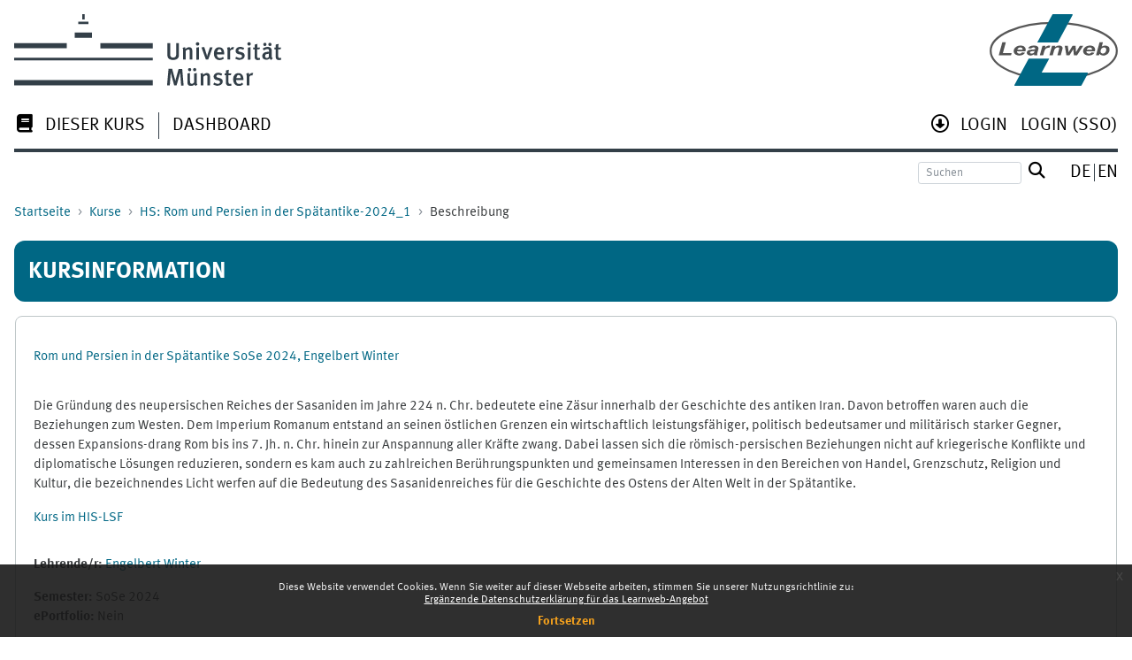

--- FILE ---
content_type: text/html; charset=utf-8
request_url: https://www.uni-muenster.de/LearnWeb/learnweb2/course/info.php?id=76176
body_size: 42546
content:
<!DOCTYPE html>
<!DOCTYPE html>

<html  dir="ltr" lang="de" xml:lang="de">
<head>
    <title>Beschreibung von Rom und Persien in der Spätantike SoSe 2024, Engelbert Winter | Learnweb</title>
    <link rel="shortcut icon" href="https://www.uni-muenster.de/LearnWeb/learnweb2/theme/image.php/wwu2019/theme/1769312636/favicon" />
    <style type="text/css">.admin_settingspage_tabs_with_tertiary .dropdown-toggle { font-size: 1.875rem !important; }
h2:has(+ .admin_settingspage_tabs_with_tertiary) { display: none; }</style><style type="text/css">.admin_settingspage_tabs_with_tertiary .dropdown-toggle { font-size: 1.875rem !important; }
h2:has(+ .admin_settingspage_tabs_with_tertiary) { display: none; }</style><meta http-equiv="Content-Type" content="text/html; charset=utf-8" />
<meta name="keywords" content="moodle, Beschreibung von Rom und Persien in der Spätantike SoSe 2024, Engelbert Winter | Learnweb" />
<link rel="stylesheet" type="text/css" href="https://www.uni-muenster.de/LearnWeb/learnweb2/theme/yui_combo.php?rollup/3.18.1/yui-moodlesimple-min.css" /><script id="firstthemesheet" type="text/css">/** Required in order to fix style inclusion problems in IE with YUI **/</script><link rel="stylesheet" type="text/css" href="https://www.uni-muenster.de/LearnWeb/learnweb2/theme/styles.php/wwu2019/1769312636_1765925220/all" />
<script>
//<![CDATA[
var M = {}; M.yui = {};
M.pageloadstarttime = new Date();
M.cfg = {"wwwroot":"https:\/\/www.uni-muenster.de\/LearnWeb\/learnweb2","apibase":"https:\/\/www.uni-muenster.de\/LearnWeb\/learnweb2\/r.php\/api","homeurl":{},"sesskey":"B1J1Ds3UaT","sessiontimeout":"14400","sessiontimeoutwarning":1200,"themerev":"1769312636","slasharguments":1,"theme":"wwu2019","iconsystemmodule":"core\/icon_system_fontawesome","jsrev":"1769312639","admin":"admin","svgicons":true,"usertimezone":"Europa\/Berlin","language":"de","courseId":76176,"courseContextId":4728296,"contextid":4728296,"contextInstanceId":76176,"langrev":1769312639,"templaterev":"1769312639","siteId":1,"userId":0};var yui1ConfigFn = function(me) {if(/-skin|reset|fonts|grids|base/.test(me.name)){me.type='css';me.path=me.path.replace(/\.js/,'.css');me.path=me.path.replace(/\/yui2-skin/,'/assets/skins/sam/yui2-skin')}};
var yui2ConfigFn = function(me) {var parts=me.name.replace(/^moodle-/,'').split('-'),component=parts.shift(),module=parts[0],min='-min';if(/-(skin|core)$/.test(me.name)){parts.pop();me.type='css';min=''}
if(module){var filename=parts.join('-');me.path=component+'/'+module+'/'+filename+min+'.'+me.type}else{me.path=component+'/'+component+'.'+me.type}};
YUI_config = {"debug":false,"base":"https:\/\/www.uni-muenster.de\/LearnWeb\/learnweb2\/lib\/yuilib\/3.18.1\/","comboBase":"https:\/\/www.uni-muenster.de\/LearnWeb\/learnweb2\/theme\/yui_combo.php?","combine":true,"filter":null,"insertBefore":"firstthemesheet","groups":{"yui2":{"base":"https:\/\/www.uni-muenster.de\/LearnWeb\/learnweb2\/lib\/yuilib\/2in3\/2.9.0\/build\/","comboBase":"https:\/\/www.uni-muenster.de\/LearnWeb\/learnweb2\/theme\/yui_combo.php?","combine":true,"ext":false,"root":"2in3\/2.9.0\/build\/","patterns":{"yui2-":{"group":"yui2","configFn":yui1ConfigFn}}},"moodle":{"name":"moodle","base":"https:\/\/www.uni-muenster.de\/LearnWeb\/learnweb2\/theme\/yui_combo.php?m\/1769312639\/","combine":true,"comboBase":"https:\/\/www.uni-muenster.de\/LearnWeb\/learnweb2\/theme\/yui_combo.php?","ext":false,"root":"m\/1769312639\/","patterns":{"moodle-":{"group":"moodle","configFn":yui2ConfigFn}},"filter":null,"modules":{"moodle-core-event":{"requires":["event-custom"]},"moodle-core-lockscroll":{"requires":["plugin","base-build"]},"moodle-core-notification":{"requires":["moodle-core-notification-dialogue","moodle-core-notification-alert","moodle-core-notification-confirm","moodle-core-notification-exception","moodle-core-notification-ajaxexception"]},"moodle-core-notification-dialogue":{"requires":["base","node","panel","escape","event-key","dd-plugin","moodle-core-widget-focusafterclose","moodle-core-lockscroll"]},"moodle-core-notification-alert":{"requires":["moodle-core-notification-dialogue"]},"moodle-core-notification-confirm":{"requires":["moodle-core-notification-dialogue"]},"moodle-core-notification-exception":{"requires":["moodle-core-notification-dialogue"]},"moodle-core-notification-ajaxexception":{"requires":["moodle-core-notification-dialogue"]},"moodle-core-dragdrop":{"requires":["base","node","io","dom","dd","event-key","event-focus","moodle-core-notification"]},"moodle-core-chooserdialogue":{"requires":["base","panel","moodle-core-notification"]},"moodle-core-handlebars":{"condition":{"trigger":"handlebars","when":"after"}},"moodle-core-blocks":{"requires":["base","node","io","dom","dd","dd-scroll","moodle-core-dragdrop","moodle-core-notification"]},"moodle-core-maintenancemodetimer":{"requires":["base","node"]},"moodle-core-actionmenu":{"requires":["base","event","node-event-simulate"]},"moodle-core_availability-form":{"requires":["base","node","event","event-delegate","panel","moodle-core-notification-dialogue","json"]},"moodle-course-util":{"requires":["node"],"use":["moodle-course-util-base"],"submodules":{"moodle-course-util-base":{},"moodle-course-util-section":{"requires":["node","moodle-course-util-base"]},"moodle-course-util-cm":{"requires":["node","moodle-course-util-base"]}}},"moodle-course-categoryexpander":{"requires":["node","event-key"]},"moodle-course-dragdrop":{"requires":["base","node","io","dom","dd","dd-scroll","moodle-core-dragdrop","moodle-core-notification","moodle-course-coursebase","moodle-course-util"]},"moodle-course-management":{"requires":["base","node","io-base","moodle-core-notification-exception","json-parse","dd-constrain","dd-proxy","dd-drop","dd-delegate","node-event-delegate"]},"moodle-form-shortforms":{"requires":["node","base","selector-css3","moodle-core-event"]},"moodle-form-dateselector":{"requires":["base","node","overlay","calendar"]},"moodle-question-chooser":{"requires":["moodle-core-chooserdialogue"]},"moodle-question-searchform":{"requires":["base","node"]},"moodle-availability_completion-form":{"requires":["base","node","event","moodle-core_availability-form"]},"moodle-availability_date-form":{"requires":["base","node","event","io","moodle-core_availability-form"]},"moodle-availability_grade-form":{"requires":["base","node","event","moodle-core_availability-form"]},"moodle-availability_group-form":{"requires":["base","node","event","moodle-core_availability-form"]},"moodle-availability_grouping-form":{"requires":["base","node","event","moodle-core_availability-form"]},"moodle-availability_profile-form":{"requires":["base","node","event","moodle-core_availability-form"]},"moodle-availability_xp-form":{"requires":["base","node","event","handlebars","moodle-core_availability-form"]},"moodle-mod_assign-history":{"requires":["node","transition"]},"moodle-mod_customcert-rearrange":{"requires":["dd-delegate","dd-drag"]},"moodle-mod_quiz-util":{"requires":["node","moodle-core-actionmenu"],"use":["moodle-mod_quiz-util-base"],"submodules":{"moodle-mod_quiz-util-base":{},"moodle-mod_quiz-util-slot":{"requires":["node","moodle-mod_quiz-util-base"]},"moodle-mod_quiz-util-page":{"requires":["node","moodle-mod_quiz-util-base"]}}},"moodle-mod_quiz-dragdrop":{"requires":["base","node","io","dom","dd","dd-scroll","moodle-core-dragdrop","moodle-core-notification","moodle-mod_quiz-quizbase","moodle-mod_quiz-util-base","moodle-mod_quiz-util-page","moodle-mod_quiz-util-slot","moodle-course-util"]},"moodle-mod_quiz-quizbase":{"requires":["base","node"]},"moodle-mod_quiz-autosave":{"requires":["base","node","event","event-valuechange","node-event-delegate","io-form","datatype-date-format"]},"moodle-mod_quiz-questionchooser":{"requires":["moodle-core-chooserdialogue","moodle-mod_quiz-util","querystring-parse"]},"moodle-mod_quiz-modform":{"requires":["base","node","event"]},"moodle-mod_quiz-toolboxes":{"requires":["base","node","event","event-key","io","moodle-mod_quiz-quizbase","moodle-mod_quiz-util-slot","moodle-core-notification-ajaxexception"]},"moodle-message_airnotifier-toolboxes":{"requires":["base","node","io"]},"moodle-block_xp-rulepicker":{"requires":["base","node","handlebars","moodle-core-notification-dialogue"]},"moodle-block_xp-filters":{"requires":["base","node","moodle-core-dragdrop","moodle-core-notification-confirm","moodle-block_xp-rulepicker"]},"moodle-block_xp-notification":{"requires":["base","node","handlebars","button-plugin","moodle-core-notification-dialogue"]},"moodle-editor_atto-editor":{"requires":["node","transition","io","overlay","escape","event","event-simulate","event-custom","node-event-html5","node-event-simulate","yui-throttle","moodle-core-notification-dialogue","moodle-editor_atto-rangy","handlebars","timers","querystring-stringify"]},"moodle-editor_atto-plugin":{"requires":["node","base","escape","event","event-outside","handlebars","event-custom","timers","moodle-editor_atto-menu"]},"moodle-editor_atto-menu":{"requires":["moodle-core-notification-dialogue","node","event","event-custom"]},"moodle-editor_atto-rangy":{"requires":[]},"moodle-report_eventlist-eventfilter":{"requires":["base","event","node","node-event-delegate","datatable","autocomplete","autocomplete-filters"]},"moodle-report_loglive-fetchlogs":{"requires":["base","event","node","io","node-event-delegate"]},"moodle-gradereport_history-userselector":{"requires":["escape","event-delegate","event-key","handlebars","io-base","json-parse","moodle-core-notification-dialogue"]},"moodle-qbank_editquestion-chooser":{"requires":["moodle-core-chooserdialogue"]},"moodle-tool_lp-dragdrop-reorder":{"requires":["moodle-core-dragdrop"]},"moodle-assignfeedback_editpdf-editor":{"requires":["base","event","node","io","graphics","json","event-move","event-resize","transition","querystring-stringify-simple","moodle-core-notification-dialog","moodle-core-notification-alert","moodle-core-notification-warning","moodle-core-notification-exception","moodle-core-notification-ajaxexception"]},"moodle-atto_accessibilitychecker-button":{"requires":["color-base","moodle-editor_atto-plugin"]},"moodle-atto_accessibilityhelper-button":{"requires":["moodle-editor_atto-plugin"]},"moodle-atto_align-button":{"requires":["moodle-editor_atto-plugin"]},"moodle-atto_bold-button":{"requires":["moodle-editor_atto-plugin"]},"moodle-atto_charmap-button":{"requires":["moodle-editor_atto-plugin"]},"moodle-atto_clear-button":{"requires":["moodle-editor_atto-plugin"]},"moodle-atto_collapse-button":{"requires":["moodle-editor_atto-plugin"]},"moodle-atto_emojipicker-button":{"requires":["moodle-editor_atto-plugin"]},"moodle-atto_emoticon-button":{"requires":["moodle-editor_atto-plugin"]},"moodle-atto_equation-button":{"requires":["moodle-editor_atto-plugin","moodle-core-event","io","event-valuechange","tabview","array-extras"]},"moodle-atto_h5p-button":{"requires":["moodle-editor_atto-plugin"]},"moodle-atto_html-codemirror":{"requires":["moodle-atto_html-codemirror-skin"]},"moodle-atto_html-button":{"requires":["promise","moodle-editor_atto-plugin","moodle-atto_html-beautify","moodle-atto_html-codemirror","event-valuechange"]},"moodle-atto_html-beautify":{},"moodle-atto_image-button":{"requires":["moodle-editor_atto-plugin"]},"moodle-atto_indent-button":{"requires":["moodle-editor_atto-plugin"]},"moodle-atto_italic-button":{"requires":["moodle-editor_atto-plugin"]},"moodle-atto_link-button":{"requires":["moodle-editor_atto-plugin"]},"moodle-atto_managefiles-button":{"requires":["moodle-editor_atto-plugin"]},"moodle-atto_managefiles-usedfiles":{"requires":["node","escape"]},"moodle-atto_media-button":{"requires":["moodle-editor_atto-plugin","moodle-form-shortforms"]},"moodle-atto_multilang2-button":{"requires":["moodle-editor_atto-plugin"]},"moodle-atto_noautolink-button":{"requires":["moodle-editor_atto-plugin"]},"moodle-atto_orderedlist-button":{"requires":["moodle-editor_atto-plugin"]},"moodle-atto_recordrtc-button":{"requires":["moodle-editor_atto-plugin","moodle-atto_recordrtc-recording"]},"moodle-atto_recordrtc-recording":{"requires":["moodle-atto_recordrtc-button"]},"moodle-atto_rtl-button":{"requires":["moodle-editor_atto-plugin"]},"moodle-atto_strike-button":{"requires":["moodle-editor_atto-plugin"]},"moodle-atto_subscript-button":{"requires":["moodle-editor_atto-plugin"]},"moodle-atto_superscript-button":{"requires":["moodle-editor_atto-plugin"]},"moodle-atto_table-button":{"requires":["moodle-editor_atto-plugin","moodle-editor_atto-menu","event","event-valuechange"]},"moodle-atto_title-button":{"requires":["moodle-editor_atto-plugin"]},"moodle-atto_underline-button":{"requires":["moodle-editor_atto-plugin"]},"moodle-atto_undo-button":{"requires":["moodle-editor_atto-plugin"]},"moodle-atto_unorderedlist-button":{"requires":["moodle-editor_atto-plugin"]}}},"gallery":{"name":"gallery","base":"https:\/\/www.uni-muenster.de\/LearnWeb\/learnweb2\/lib\/yuilib\/gallery\/","combine":true,"comboBase":"https:\/\/www.uni-muenster.de\/LearnWeb\/learnweb2\/theme\/yui_combo.php?","ext":false,"root":"gallery\/1769312639\/","patterns":{"gallery-":{"group":"gallery"}}}},"modules":{"core_filepicker":{"name":"core_filepicker","fullpath":"https:\/\/www.uni-muenster.de\/LearnWeb\/learnweb2\/lib\/javascript.php\/1769312639\/repository\/filepicker.js","requires":["base","node","node-event-simulate","json","async-queue","io-base","io-upload-iframe","io-form","yui2-treeview","panel","cookie","datatable","datatable-sort","resize-plugin","dd-plugin","escape","moodle-core_filepicker","moodle-core-notification-dialogue"]},"core_comment":{"name":"core_comment","fullpath":"https:\/\/www.uni-muenster.de\/LearnWeb\/learnweb2\/lib\/javascript.php\/1769312639\/comment\/comment.js","requires":["base","io-base","node","json","yui2-animation","overlay","escape"]}},"logInclude":[],"logExclude":[],"logLevel":null};
M.yui.loader = {modules: {}};

//]]>
</script>
<meta name="theme-color" content="#006784" />
    <meta name="viewport" content="width=device-width, initial-scale=1.0">
</head>
<body  id="page-course-info" class="format-topics  path-course chrome dir-ltr lang-de yui-skin-sam yui3-skin-sam www-uni-muenster-de--LearnWeb-learnweb2 pagelayout-incourse course-76176 context-4728296 category-364 notloggedin theme ">

<div id="page-wrapper">

    <div>
    <a class="sr-only sr-only-focusable" href="#maincontent">Zum Hauptinhalt</a>
</div><script src="https://www.uni-muenster.de/LearnWeb/learnweb2/lib/javascript.php/1769312639/lib/polyfills/polyfill.js"></script>
<script src="https://www.uni-muenster.de/LearnWeb/learnweb2/theme/yui_combo.php?rollup/3.18.1/yui-moodlesimple-min.js"></script><script src="https://www.uni-muenster.de/LearnWeb/learnweb2/lib/javascript.php/1769312639/lib/javascript-static.js"></script>
<script>
//<![CDATA[
document.body.className += ' jsenabled';
//]]>
</script>

<div class="eupopup eupopup-container eupopup-container-block eupopup-container-bottom eupopup-block eupopup-style-compact" role="dialog" aria-label="Richtlinien">
    </div>
    <div class="eupopup-markup d-none">
        <div class="eupopup-head"></div>
        <div class="eupopup-body">
            Diese Website verwendet Cookies. Wenn Sie weiter auf dieser Webseite arbeiten, stimmen Sie unserer Nutzungsrichtlinie zu:
            <ul>
                    <li>
                        <a href="https://www.uni-muenster.de/LearnWeb/learnweb2/admin/tool/policy/view.php?versionid=1&amp;returnurl=https%3A%2F%2Fwww.uni-muenster.de%2FLearnWeb%2Flearnweb2%2Fcourse%2Finfo.php%3Fid%3D76176" data-action="view-guest" data-versionid="1" data-behalfid="1">
                            Ergänzende Datenschutzerklärung für das Learnweb-Angebot
                        </a>
                    </li>
            </ul>
        </div>
        <div class="eupopup-buttons">
            <a href="#" class="eupopup-button eupopup-button_1">Fortsetzen</a>
        </div>
        <div class="clearfix"></div>
        <a href="#" class="eupopup-closebutton">x</a>
    </div>

    <div id="page">
        <div id="logo-header">
    <a class="wwu-logo pull-left" href="/" title="WWU Münster"></a>
    <a class="learnweb-logo pull-right" href="https://www.uni-muenster.de/LearnWeb/learnweb2" title="Startseite"></a>
</div>
        <img src="https://www.uni-muenster.de/LearnWeb/learnweb2/theme/wwu2019/pix/arrow_up.svg" alt="" hidden>
<img src="https://www.uni-muenster.de/LearnWeb/learnweb2/theme/wwu2019/pix/arrow_down.svg" alt="" hidden>
<nav id="main-menu">
    <div id="main-menu-border">
        <div id="main-menu-hamburger">
            <a id="hamburger-toggle" class="" role="none" aria-haspopup="true" aria-expanded="false" aria-label="Hauptmenü öffnen">
                <i class="icon fa fa-bars fa-fw " aria-hidden="true"  ></i>
            </a>
            <ul role="menubar" id="main-menu-left" aria-label="Hauptmenü">
                    <li role="none" class="main-menu-item ">
                        <a class="" role="menuitem" tabindex="-1" 
                             aria-haspopup="true" aria-expanded="false" 
                            >
                             <i class="icon fa fa-book fa-fw " aria-hidden="true"  ></i> 
                            <span class="underline">Dieser Kurs</span>
                                <div class="arrow"></div>
                        </a>
                            <div class="sub-menu-scroll-wrapper">
                                <div class="sub-menu-scroll-container">
                                    <div class="sub-menu-wrapper">
                                        <ul role="menu" class="sub-menu">
                                                <li role="none" class="sub-menu-item ">
                                                    <a role="menuitem" class=""  href="https://www.uni-muenster.de/LearnWeb/learnweb2/user/index.php?id=76176" tabindex="-1"
                                                         aria-haspopup="false" 
                                                        >
                                                         <i class="icon fa fa-user-group fa-fw " aria-hidden="true"  ></i> 
                                                        <span class="underline">Teilnehmer/innen</span>
                                                    </a>
                                                </li>
                                                <li role="none" class="sub-menu-item ">
                                                    <a role="menuitem" class=""  href="https://www.uni-muenster.de/LearnWeb/learnweb2/badges/view.php?id=76176&amp;type=2" tabindex="-1"
                                                         aria-haspopup="false" 
                                                        >
                                                         <i class="icon fa fa-trophy fa-fw " aria-hidden="true"  ></i> 
                                                        <span class="underline">Kursbezogene Badges</span>
                                                    </a>
                                                </li>
                                                    <div class="breaker c2"></div>
                                                    <div></div>
                                                    <div class="breaker c3"></div>
                                                    <div></div>
                                                <li role="none" class="sub-menu-item ">
                                                    <a role="menuitem" class=""  href="https://www.uni-muenster.de/LearnWeb/learnweb2/course/resources.php?id=76176" tabindex="-1"
                                                         aria-haspopup="false" 
                                                        >
                                                         <img class="icon  wwu-monologo " alt="" aria-hidden="true" src="https://www.uni-muenster.de/LearnWeb/learnweb2/theme/image.php/wwu2019/mod_page/1769312636/monologo" /> 
                                                        <span class="underline">Arbeitsmaterial</span>
                                                    </a>
                                                </li>
                                                <li role="none" class="sub-menu-item ">
                                                    <a role="menuitem" class=""  href="https://www.uni-muenster.de/LearnWeb/learnweb2/mod/forum/index.php?id=76176" tabindex="-1"
                                                         aria-haspopup="false" 
                                                        >
                                                         <img class="icon  wwu-monologo " alt="" aria-hidden="true" src="https://www.uni-muenster.de/LearnWeb/learnweb2/theme/image.php/wwu2019/forum/1769312636/monologo" /> 
                                                        <span class="underline">Foren</span>
                                                    </a>
                                                </li>
                                                    <div class="breaker c3"></div>
                                                    <div></div>
                                        </ul>
                                    </div>
                                </div>
                            </div>
                    </li>
                    <li role="none" class="main-menu-item ">
                        <a class="" role="menuitem" tabindex="-1"  href="https://www.uni-muenster.de/LearnWeb/learnweb2/my/"
                            
                             aria-haspopup="false" >
                            
                            <span class="underline">Dashboard</span>
                        </a>
                    </li>
            </ul>
        </div>
        <ul role="none" class="main-menubar" id="main-menu-right">
            <li class="main-menu-additions-item"><div class="nav-link"><a class="icon fa fa-arrow-circle-o-down" aria-hidden="true" href="#wwu-footer"></a></div></li>
                <li role="none" class="main-menu-icon-item">
                    <a role="menuitem" href="https://www.uni-muenster.de/LearnWeb/learnweb2/login/index.php"><span class="underline">
                        Login
                    </span></a>
                </li>
                <li role="none" class="main-menu-icon-item">
                    <a role="menuitem" href="https://sso.uni-muenster.de/LearnWeb/learnweb2"><span class="underline">
                        Login (SSO)
                    </span></a>
                </li>
        </ul>
        <div id="main-menu-sticky-floater"></div>
        <div id="main-menu-fixed-placeholder" class="navbar"></div>
    </div>
</nav>
<div id="menu-bottom" class="pt-2 pb-3">
    <div>
    </div>
    <div class="d-inline-flex">
            <form id="global-search" action="https://www.uni-muenster.de/LearnWeb/learnweb2/course/search.php" method="get" class="form-inline search">
                <input class="form-control form-control-sm search-field hide-600" type="text" name="search" value="" size="12"
                        placeholder="Suchen"/>
                <button type="submit" class="icon-button">
                    <i class="icon fa fa-magnifying-glass fa-fw "  title="Suchen" role="img" aria-label="Suchen"></i>
                    <i class="icon-user icon-dark"></i>
                </button>
            </form>
        <div id="lang-menu">
                <a title="Deutsch ‎(de)‎" href="https://www.uni-muenster.de/LearnWeb/learnweb2/course/info.php?id=76176&amp;lang=de"><span class="underline">de</span></a>
                <a title="English ‎(en)‎" href="https://www.uni-muenster.de/LearnWeb/learnweb2/course/info.php?id=76176&amp;lang=en"><span class="underline">en</span></a>
        </div>
    </div>
</div>
        <header id="page-header" class="row">
    <div class="col-12 pb-3">
        <div class="d-flex flex-wrap justify-content-between">
                <div id="page-navbar">
                    <nav role="navigation" aria-label="Navigationsleiste">
    <ol class="breadcrumb">
                <li class="breadcrumb-item">
                    <a href="https://www.uni-muenster.de/LearnWeb/learnweb2/"  >Startseite</a>
                </li>
                <li class="breadcrumb-item">
                    <a href="https://www.uni-muenster.de/LearnWeb/learnweb2/course/index.php"  >Kurse</a>
                </li>
                <li class="breadcrumb-item">
                    <a href="https://www.uni-muenster.de/LearnWeb/learnweb2/course/view.php?id=76176"  title="Rom und Persien in der Spätantike SoSe 2024, Engelbert Winter">HS: Rom und Persien in der Spätantike-2024_1</a>
                </li>
                <li class="breadcrumb-item">Beschreibung</li>
    </ol>
</nav>
                </div>
        </div>
        <div class="d-flex align-items-center">
        </div>
    </div>

    <div class="col-12">
        
        <span class="notifications" id="user-notifications"></span>
        <div class="d-flex bg-learnweb justify-content-between mb-3">
            <span class="page-title">Kursinformation</span>
            <div class="header-actions-container flex-shrink-0" data-region="header-actions-container">
            </div>
        </div>
    </div>
</header>

        <div id="page-content" class="row ">
            <div id="region-main-box" class="region-main mb-3">



                <section id="region-main" class="region-main-content" aria-label="Inhalt">

                    <div id="region-main-body">
                        <div role="main"><span id="maincontent"></span><div class="box py-3 generalbox info"><div class="coursebox clearfix" data-courseid="76176" data-type="1"><div class="info"><h3 class="coursename"><a class="aalink" href="https://www.uni-muenster.de/LearnWeb/learnweb2/course/view.php?id=76176">Rom und Persien in der Spätantike SoSe 2024, Engelbert Winter</a></h3><div class="moreinfo"></div></div><div class="content"><div class="d-flex"><div class="flex-grow-1"><div class="summary"><div class="no-overflow"><p><p>Die Gründung des neupersischen Reiches der Sasaniden im Jahre 224 n. Chr. bedeutete eine Zäsur innerhalb der Geschichte des antiken Iran. Davon betroffen waren auch die Beziehungen zum Westen. Dem Imperium Romanum entstand an seinen östlichen Grenzen ein wirtschaftlich leistungsfähiger, politisch bedeutsamer und militärisch starker Gegner, dessen Expansions-drang Rom bis ins 7. Jh. n. Chr. hinein zur Anspannung aller Kräfte zwang. Dabei lassen sich die römisch-persischen Beziehungen nicht auf kriegerische Konflikte und diplomatische Lösungen reduzieren, sondern es kam auch zu zahlreichen Berührungspunkten und gemeinsamen Interessen in den Bereichen von Handel, Grenzschutz, Religion und Kultur, die bezeichnendes Licht werfen auf die Bedeutung des Sasanidenreiches für die Geschichte des Ostens der Alten Welt in der Spätantike.  </p></p><p><a href="http://uvlsf.uni-muenster.de/qisserver/rds?state=verpublish&status=init&vmfile=no&moduleCall=webInfo&publishConfFile=webInfo&publishSubDir=veranstaltung&publishid=408693">Kurs im HIS-LSF</a></p></div></div><ul class="teachers"><li><span class="font-weight-bold">Lehrende/r: </span><a href="https://www.uni-muenster.de/LearnWeb/learnweb2/user/profile.php?id=18632">Engelbert Winter</a></li></ul><div class="customfields-container"><div class="customfield customfield_semester customfield_semester">
        <span class="customfieldname">Semester</span><span class="customfieldseparator">: </span><span class="customfieldvalue">SoSe 2024</span>
    </div><div class="customfield customfield_checkbox customfield_eportfolio_course">
        <span class="customfieldname">ePortfolio</span><span class="customfieldseparator">: </span><span class="customfieldvalue">Nein</span>
    </div></div></div></div></div></div></div><br /></div>
                        
                        
                    </div>
                </section>
            </div>

            <div class="columnright blockcolumn ">
                <section data-region="blocks-column" class="hidden-print" aria-label="Blöcke">
                    <aside id="block-region-side-post" class="block-region" data-blockregion="side-post" data-droptarget="1" aria-labelledby="side-post-block-region-heading"><h2 class="sr-only" id="side-post-block-region-heading">Ergänzungsblöcke</h2></aside>
                </section>
            </div>
        </div>
        
        <footer id="wwu-footer" class="pt-3">
            <div id="course-footer"></div>
        
            <div class="row ml-0 mr-0 wwu-card">
                <aside class="col-6 col-md-4">
                    <h2>Kontakt</h2>
                    <address class="h-card"><span class="p-org p-name">Zentrum für Hochschullehre (ZHL)</span><br>
                        <span class="p-org p-name">Services für digitale Lehre</span><br>
                        <br>
                        Tel: <span class="p-tel">+49 251 83-22408</span><br>
                        <span>Mo., Mi., Do. &amp; Fr. 10–16 Uhr</span><br>
                        <span>Di. 12–16 Uhr</span><br>
                        <a class="u-email" href="mailto:learnweb@uni-muenster.de">learnweb@uni-muenster.de</a>
                    </address>
                </aside>
                <aside class="col-6 col-md-4">
                </aside>
                <!-- Beginn WWU-Claim-->
                <aside class="col-md-4 d-none d-md-block text-right">
                    <div class="claim">wissen.leben</div>
                </aside><!-- Ende WWU-Claim -->
        
                <div class="col-md-12" style="margin-bottom: -1em">
                    <div style="border-top: 1px solid white" class="pt-2">
                    <div class="policiesfooter"><a href="https://www.uni-muenster.de/LearnWeb/learnweb2/admin/tool/policy/viewall.php?returnurl=https%3A%2F%2Fwww.uni-muenster.de%2FLearnWeb%2Flearnweb2%2Fcourse%2Finfo.php%3Fid%3D76176">Datenschutzhinweis</a></div><div><a class="mobilelink" href="https://download.moodle.org/mobile?version=2024100702.04&amp;lang=de&amp;iosappid=633359593&amp;androidappid=com.moodle.moodlemobile&amp;siteurl=https%3A%2F%2Fwww.uni-muenster.de%2FLearnWeb%2Flearnweb2">Laden Sie die mobile App</a></div>
                    <div class="tool_usertours-resettourcontainer"></div>
                    <nav class="nav navbar-nav d-md-none" aria-label="Zusätzliches Menü">
                            <ul class="list-unstyled pt-3">
                                                <li><a href="https://www.uni-muenster.de/LearnWeb/learnweb2/my" title="">Dashboard</a></li>
                                                <li><a href="#" title="Sprache">Deutsch ‎(de)‎</a></li>
                                            <li>
                                                <ul class="list-unstyled ms-3">
                                                                    <li><a href="https://www.uni-muenster.de/LearnWeb/learnweb2/course/info.php?id=76176&amp;lang=de" title="Sprache">Deutsch ‎(de)‎</a></li>
                                                                    <li><a href="https://www.uni-muenster.de/LearnWeb/learnweb2/course/info.php?id=76176&amp;lang=en" title="Sprache">English ‎(en)‎</a></li>
                                                </ul>
                                            </li>
                            </ul>
                    </nav>
                    </div>
                </div>
            </div>
            <div class="footer-content-debugging footer-dark bg-dark text-light">
                <div class="container-fluid footer-dark-inner">
                    
                </div>
            </div>
            <div class="row ml-0 mr-0 wwu-fin">
                <nav>
                        <ul class="d-flex flex-row">
                            <li><a href="https://www.uni-muenster.de/LearnWeb/learnweb2">Index</a></li>
                            <li><a href="https://www.uni-muenster.de/LearnWeb/learnweb2/mod/page/view.php?id=1082629">Karriere</a></li>
                                <li><a href="https://www.uni-muenster.de/LearnWeb/learnweb2/admin/tool/policy/view.php?policyid=1">Datenschutzhinweis</a></li>
                            <li><a href="https://www.uni-muenster.de/LearnWeb/learnweb2/mod/page/view.php?id=743522">Impressum</a></li>
                        </ul>
                </nav>
                <nav>
                    <ul class="d-flex flex-row">
                        <li class="suppresscaps">
                            <div>Powered by <a href="https://moodle.com">Moodle</a></div>
                        </li>
                        <li>
                            <div class="copyright">
                                <span>© 2026 Universität Münster</span>
                            </div>
                        </li>
                    </ul>
                </nav>
            </div>
        </footer>
        <div>
            <div class="container">
                <script>
//<![CDATA[
var require = {
    baseUrl : 'https://www.uni-muenster.de/LearnWeb/learnweb2/lib/requirejs.php/1769312639/',
    // We only support AMD modules with an explicit define() statement.
    enforceDefine: true,
    skipDataMain: true,
    waitSeconds : 0,

    paths: {
        jquery: 'https://www.uni-muenster.de/LearnWeb/learnweb2/lib/javascript.php/1769312639/lib/jquery/jquery-3.7.1.min',
        jqueryui: 'https://www.uni-muenster.de/LearnWeb/learnweb2/lib/javascript.php/1769312639/lib/jquery/ui-1.13.2/jquery-ui.min',
        jqueryprivate: 'https://www.uni-muenster.de/LearnWeb/learnweb2/lib/javascript.php/1769312639/lib/requirejs/jquery-private'
    },

    // Custom jquery config map.
    map: {
      // '*' means all modules will get 'jqueryprivate'
      // for their 'jquery' dependency.
      '*': { jquery: 'jqueryprivate' },

      // 'jquery-private' wants the real jQuery module
      // though. If this line was not here, there would
      // be an unresolvable cyclic dependency.
      jqueryprivate: { jquery: 'jquery' }
    }
};

//]]>
</script>
<script src="https://www.uni-muenster.de/LearnWeb/learnweb2/lib/javascript.php/1769312639/lib/requirejs/require.min.js"></script>
<script>
//<![CDATA[
M.util.js_pending("core/first");
require(['core/first'], function() {
require(['core/prefetch'])
;
require(["media_videojs/loader"], function(loader) {
    loader.setUp('de');
});;
M.util.js_pending('filter_mathjaxloader/loader'); require(['filter_mathjaxloader/loader'], function(amd) {amd.configure({"mathjaxconfig":"MathJax.Hub.Config({\r\n    config: [\"Accessible.js\", \"Safe.js\"],\r\n    errorSettings: { message: [\"!\"] },\r\n    skipStartupTypeset: true,\r\n    messageStyle: \"none\"\r\n});\r\n","lang":"de"}); M.util.js_complete('filter_mathjaxloader/loader');});;
M.util.js_pending('filter_glossary/autolinker'); require(['filter_glossary/autolinker'], function(amd) {amd.init(); M.util.js_complete('filter_glossary/autolinker');});;
function legacy_activity_onclick_handler_1(e) { e.halt(); window.open('https://www.uni-muenster.de/LearnWeb/learnweb2/mod/page/view.php?id=876316&inpopup=1', '', 'width=800,height=600,toolbar=no,location=no,menubar=no,copyhistory=no,status=no,directories=no,scrollbars=yes,resizable=yes'); return false; };
function legacy_activity_onclick_handler_2(e) { e.halt(); window.open('https://www.uni-muenster.de/LearnWeb/learnweb2/mod/page/view.php?id=1093282&inpopup=1', '', 'width=800,height=600,toolbar=no,location=no,menubar=no,copyhistory=no,status=no,directories=no,scrollbars=yes,resizable=yes'); return false; };
function legacy_activity_onclick_handler_3(e) { e.halt(); window.open('https://www.uni-muenster.de/LearnWeb/learnweb2/mod/page/view.php?id=1413097&inpopup=1', '', 'width=800,height=600,toolbar=no,location=no,menubar=no,copyhistory=no,status=no,directories=no,scrollbars=yes,resizable=yes'); return false; };
function legacy_activity_onclick_handler_4(e) { e.halt(); window.open('https://www.uni-muenster.de/LearnWeb/learnweb2/mod/page/view.php?id=1413697&inpopup=1', '', 'width=800,height=600,toolbar=no,location=no,menubar=no,copyhistory=no,status=no,directories=no,scrollbars=yes,resizable=yes'); return false; };
function legacy_activity_onclick_handler_5(e) { e.halt(); window.open('https://www.uni-muenster.de/LearnWeb/learnweb2/mod/page/view.php?id=1577790&inpopup=1', '', 'width=800,height=600,toolbar=no,location=no,menubar=no,copyhistory=no,status=no,directories=no,scrollbars=yes,resizable=yes'); return false; };
function legacy_activity_onclick_handler_6(e) { e.halt(); window.open('https://www.uni-muenster.de/LearnWeb/learnweb2/mod/page/view.php?id=1590436&inpopup=1', '', 'width=800,height=600,toolbar=no,location=no,menubar=no,copyhistory=no,status=no,directories=no,scrollbars=yes,resizable=yes'); return false; };
function legacy_activity_onclick_handler_7(e) { e.halt(); window.open('https://www.uni-muenster.de/LearnWeb/learnweb2/mod/page/view.php?id=1590439&inpopup=1', '', 'width=800,height=600,toolbar=no,location=no,menubar=no,copyhistory=no,status=no,directories=no,scrollbars=yes,resizable=yes'); return false; };
M.util.js_pending('theme_wwu2019/alert'); require(['theme_wwu2019/alert'], function(amd) {amd.init(); M.util.js_complete('theme_wwu2019/alert');});;

        require(['jquery', 'tool_policy/jquery-eu-cookie-law-popup', 'tool_policy/policyactions'], function($, Popup, ActionsMod) {
            // Initialise the guest popup.
            $(document).ready(function() {
                // Initialize popup.
                $(document.body).addClass('eupopup');
                if ($(".eupopup").length > 0) {
                    $(document).euCookieLawPopup().init();
                }

                // Initialise the JS for the modal window which displays the policy versions.
                ActionsMod.init('[data-action="view-guest"]');
            });
        });
    ;
M.util.js_pending('theme_wwu2019/menu'); require(['theme_wwu2019/menu'], function(amd) {amd.init(); M.util.js_complete('theme_wwu2019/menu');});;

require(['jquery', 'core/custom_interaction_events'], function($, CustomEvents) {
    CustomEvents.define('#single_select6975b9c5cf4e310', [CustomEvents.events.accessibleChange]);
    $('#single_select6975b9c5cf4e310').on(CustomEvents.events.accessibleChange, function() {
        var ignore = $(this).find(':selected').attr('data-ignore');
        if (typeof ignore === typeof undefined) {
            $('#single_select_f6975b9c5cf4e39').submit();
        }
    });
});
;

M.util.js_pending('theme_boost/loader');
require(['theme_boost/loader'], function() {
  M.util.js_complete('theme_boost/loader');
});
;
M.util.js_pending('core/notification'); require(['core/notification'], function(amd) {amd.init(4728296, []); M.util.js_complete('core/notification');});;
M.util.js_pending('core/log'); require(['core/log'], function(amd) {amd.setConfig({"level":"warn"}); M.util.js_complete('core/log');});;
M.util.js_pending('core/page_global'); require(['core/page_global'], function(amd) {amd.init(); M.util.js_complete('core/page_global');});;
M.util.js_pending('core/utility'); require(['core/utility'], function(amd) {M.util.js_complete('core/utility');});;
M.util.js_pending('core/storage_validation'); require(['core/storage_validation'], function(amd) {amd.init(null); M.util.js_complete('core/storage_validation');});
    M.util.js_complete("core/first");
});
//]]>
</script>
<script src="https://www.uni-muenster.de/LearnWeb/learnweb2/../diverse/MathJax-2.7.8/MathJax.js?delayStartupUntil=configured"></script>
<script>
//<![CDATA[
M.str = {"moodle":{"lastmodified":"Zuletzt ge\u00e4ndert","name":"Name","error":"Fehler","info":"Infos","yes":"Ja","no":"Nein","cancel":"Abbrechen","confirm":"Best\u00e4tigen","areyousure":"Sind Sie sicher?","closebuttontitle":"Schlie\u00dfen","unknownerror":"Unbekannter Fehler","file":"Datei","url":"URL","collapseall":"Alles einklappen","expandall":"Alles aufklappen"},"repository":{"type":"Typ","size":"Gr\u00f6\u00dfe","invalidjson":"Ung\u00fcltiger JSON-Text","nofilesattached":"Keine Datei","filepicker":"Dateiauswahl","logout":"Abmelden","nofilesavailable":"Keine Dateien vorhanden","norepositoriesavailable":"Sie k\u00f6nnen hier zur Zeit keine Dateien hochladen.","fileexistsdialogheader":"Datei bereits vorhanden","fileexistsdialog_editor":"Eine Datei mit diesem Namen wurde bereits an den Text angeh\u00e4ngt, den Sie gerade bearbeiten","fileexistsdialog_filemanager":"Eine Datei mit diesem Namen wurde bereits an den Text angeh\u00e4ngt","renameto":"Nach '{$a}' umbenennen","referencesexist":"Es gibt {$a} Links zu dieser Datei.","select":"W\u00e4hlen Sie"},"admin":{"confirmdeletecomments":"M\u00f6chten Sie die ausgew\u00e4hlten Kommentare wirklich l\u00f6schen?","confirmation":"Best\u00e4tigung"},"debug":{"debuginfo":"Debug-Info","line":"Zeile","stacktrace":"Stack trace"},"langconfig":{"labelsep":":\u00a0"}};
//]]>
</script>
<script>
//<![CDATA[
(function() {M.util.help_popups.setup(Y);
 M.util.js_pending('random6975b9c5cf4e311'); Y.on('domready', function() { M.util.js_complete("init");  M.util.js_complete('random6975b9c5cf4e311'); });
})();
//]]>
</script>

            </div>
        </div>
    </div>
</div>


<script type='text/javascript'>
var _paq = _paq || [];
_paq.push(['setDocumentTitle', 'Fachbereich 8/Seminar für Alte Geschichte / Institut für Epigraphik/Rom und Persien in der Spätantike SoSe 2024, Engelbert Winter/Anzeigen']);
_paq.push(['setCookieDomain', '*.uni-muenster.de']);
_paq.push(['setDomains', ['*.uni-muenster.de/LearnWeb']]);
_paq.push(['enableLinkTracking']);
_paq.push(['trackPageView']);
(function(){
    var u=(('https:' == document.location.protocol) ? 'https' : 'http') + '://piwik.uni-muenster.de/';
    _paq.push(['setSiteId', 10]);
    _paq.push(['setTrackerUrl', u+'piwik.php']);
    var d=document,
        g=d.createElement('script'),
        s=d.getElementsByTagName('script')[0];
    g.type='text/javascript';
    g.defer=true;
    g.async=true;
    g.src=u+'piwik.js';
    s.parentNode.insertBefore(g,s);
})();
</script><noscript><p><img src="//piwik.uni-muenster.de/piwik.php?idsite=10" style="border:0" alt="" /></p></noscript>


</body></html>

--- FILE ---
content_type: image/svg+xml
request_url: https://www.uni-muenster.de/LearnWeb/learnweb2/theme/wwu2019/pix/arrow_up.svg
body_size: 220
content:
<svg xmlns="http://www.w3.org/2000/svg" width="10mm" height="10mm" viewBox="0 0 10 10"><g transform="translate(0 -287)"><circle r="4.7" cy="292" cx="5" fill="none" stroke="#006784" stroke-width=".5"/><path d="M2.2 292.7l.3.5 2.5-1.4 2.5 1.4.3-.5-2.8-2.2z" fill="#006784"/></g></svg>